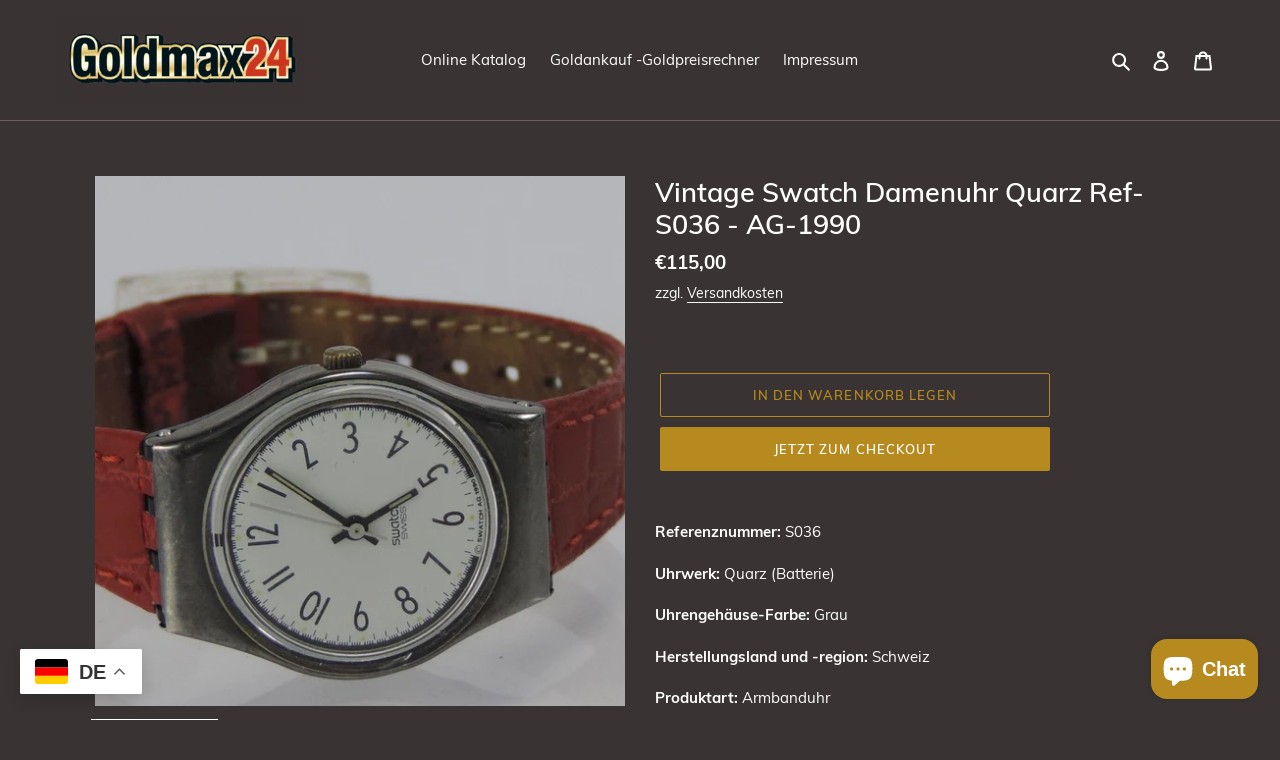

--- FILE ---
content_type: text/css
request_url: https://www.goldmax24.de/cdn/shop/t/19/assets/daily-deals.scss?v=128716240208290947221724760453
body_size: 354
content:
/*===== DAILY DEALS ====*/
.daily-deals-title {
  color: #21293c;
  font-size: 15px;
  font-weight: 500;
  text-transform: uppercase;
  display: inline-block;
  margin-bottom: 10px;
}
.daily-deals-date-box {
  width: 100%;
  height: 53px;
  padding: 0;
  background-color: transparent;
  box-sizing: border-box;
}
.daily-deals-date-box div {
  background-color: #333333;
}
.daily-deals-date-box div {
  border-radius: 0;
}
.daily-deals-date-box>div:first-child {
  margin-left: 0;
}
.daily-deals-date-box div {
  width: 66px;
  padding: 9px 0;
  border-radius: 0;
  background-color: #333333;
}
.daily-deals-date-box>div {
  display: block;
  width: 23%;
  margin-left: 2%;
  float: left;
  line-height: 1.4;
}
.daily-deals-no {
  font-size: 18px;
  font-weight: 700;
  display: block;
  color: #fff;
  text-align: center;
  text-transform: capitalize;
}
.daily-deals-text {
  color: #fff;
  font-size: 10px;
  font-weight: 400;
  letter-spacing: .025em;
  text-align: center;
  display: block;
  text-transform: capitalize;
}
.daily__deals_deal_of_the_deal_box_wrapper {
  display: flex;
}

.daily_deals__deals_box {
  width: 80%;
  display: flex;
}

.daily_deals__deals_box_col_image {
  width: 40%;
}

.daily_deals__deals_box_col_price {
  width: 60%;
}

.daily_deals__price_box_wrapper {
  padding: 32px;
}

.daily_deals__countdown_box {
  width: 38%;
  background: black;
  padding: 29px 41px 40px;
}

.daily_deals__deals_price {
  margin-top: 45px;
}

.daily_deals__deals_price h5 {
  font-size: 14px;
  font-weight: 700;
  margin-bottom: 4px;
}

.daily_deals_price {
  display: flex;
  align-items: center;
}

.daily_deals__deals_price .daily_deals_price h3 {
  font-weight: 700;
  font-size: 46px;
  line-height: 47px;
  margin-right: 10px;
  margin-top: 0px;
  margin-bottom: 0px;
}

.daily_deals__offers {
  margin-bottom: 0px;
}

.daily_deals__offers p {
  line-height: 19px;
  font-size: 14px;
  margin: 0px;
}

.daily_deals__offers p.daily_deals__reg {
  color: rgba(0, 0, 0, 0.4);
}

.daily_deals__offers p.daily_deals__reg span {
  text-decoration: line-through;
}

.daily_deals__offers p.daily_deals__pr span {
  font-weight: 700;
}

.daily_deals__btn-holder .daily_deals__cta {
  margin-top: 12px;
}

.daily_deals__btn-holder {
    display: flex;
    flex-direction: column;
}

.daily_deals__cta-cart {
    border: 1px solid rgba(36,36,36,0.5) !important;
    color: rgba(36,36,36,0.5);
    background: rgba(0,0,0,0);
}

.daily_deals__cta {
  width: 100%;
    height: 50px;
    display: flex;
    align-items: center;
    justify-content: center;
    text-decoration: none;
    font-weight: 700;
    font-size: 14px;
    line-height: 14px;
    padding: 10px;
}

.deal__option__select {
    margin: 10px -7px 0;
}

.deal__option__select {
    display: flex;
}

.deal__option__select .form__group {
    padding: 0 7px;
}

.deal__option__select .w-50 {
    width: 50%;
}

.form__group label {
    font-weight: 700;
    margin-bottom: 5px;
}

select.form__control {
    width: 100%;
    -webkit-appearance: none;
    appearance: none;
    background-image: url(https://api.dailydeals.ai/public/images/down-arrow.svg);
    background-repeat: no-repeat;
    background-size: 11px;
    background-position: 92% center;
    text-align: left;
    text-align-last: left;
    border: 1px solid rgba(36,36,36,0.5);
}

.form__control {
    width: 100%;
    height: 37px;
    padding: 2.5px 15px;
}

.daily_deals__card-timer {
    background: #000000;
    padding: 31px;
    margin-bottom: 13px;
}

.daily_deals__card-timer h2 {
    font-weight: 700;
    font-size: 22px;
    line-height: 26px;
    text-align: center;
    max-width: 206px;
    margin: 0 auto 22px;
}

.daily_deals__timer {
    display: flex;
    align-items: center;
    margin: 0 -16px;
    padding-left: 0px !important;
}

.daily_deals__timer li {
    flex: 1;
    text-align: center;
    display: flex;
    flex-direction: column;
    /* padding: 0 16px; */
}

.daily_deals__timer li span.daily_deals__counter {
    border-radius: 4px;
    display: flex;
    align-items: center;
    justify-content: center;
    min-height: 80px;
    font-size: 40px;
    line-height: 52px;
    margin-bottom: 6px;
    padding: 0 20px;
    width: 85%;
    margin: auto;
    max-width: 120px;
}

.daily_deals__timer li span.daily_deals__format {
    margin-top: 4px;
    font-size: 16px;
    line-height: 19px;
}

.daily_deals__timer li span {
    font-weight: 700;
    text-align: center;
    color: #ffffff;
    display: block;
}


.daily_deals__subscribtion-card h3 {
    font-weight: 700;
    font-size: 22px;
    line-height: 26px;
    text-align: center;
    margin-bottom: 7px;
}

.daily_deals__subscribtion-card p {
    font-size: 16px;
    line-height: 19px;
    text-align: center;
    opacity: 0.7;
    max-width: 289px;
    margin: 0 auto 16px;
}

.daily_deals__form-group {
    display: flex;
}

.daily_deals__form-group .daily_deals__form-input {
    width: 100%;
    height: 50px;
    background: rgba(255, 255, 255);
    border: none;
    font-size: 12px;
    line-height: 14px;
    padding: 15px;
    border-radius: 0%;
}

.daily_deals__form-group .daily_deals__btn-group button {
    height: 50px;
    background: #FFFFFF;
    border: none;
    font-size: 14px;
    line-height: 14px;
    font-weight: 700;
    text-align: center;
    color: #000000;
    min-width: 100px;
    padding: 15px;
}

#countdown-text {
  font-size: 14px;
  font-weight: 700;
  margin-top: 4px;
}

@media(min-width: 1080px) {
  .hide-desktop {
    display: none;
  }
}

@media(max-width: 1080px) {
  .daily__deals_deal_of_the_deal_box_wrapper {
    display: block;
  }

  .daily__deals_heading {
    text-align: center;
  }

  .daily_deals__featured_image_box {
    text-align: center;
  }

  .daily_deals__deals_box {
    display: block;
    width: 100%;
  }

  .daily_deals__deals_box_col_image {
    width: 100%;
  }

  .daily_deals__deals_box_col_price {
    width: 100%;
  }

  .daily_deals__countdown_box {
    width: 100%;
  }
  
  .hide-mobile {
    display: none;
  }
}